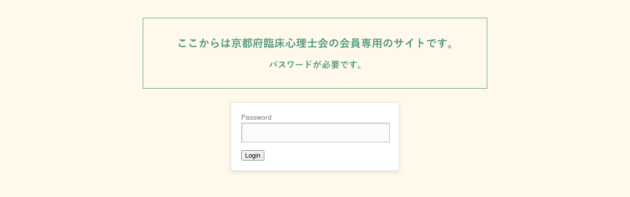

--- FILE ---
content_type: text/html; charset=UTF-8
request_url: https://kyoto-accp.jp/kaiin/1114/
body_size: 941
content:
<!DOCTYPE html>

<html lang="en">
	<head>
		<!-- Security Software provided by Platinum Mirror LTD (Programmer: Daniel Chatfield), Version: 5.1.2, License: Consumer -->
		<meta charset="utf-8" />
		<meta name="robots" content="noindex">
		<title>京都府臨床心理士会　会員サイト | Login</title>
		<link rel="stylesheet" type="text/css" href="https://kyoto-accp.jp/kaiin/wp-content/plugins/password-protect-wordpress/skins/defaultcustom/static/styles.css" />
		<script type="text/javascript" src="https://ajax.googleapis.com/ajax/libs/jquery/1.4.2/jquery.min.js"></script>
		
				<style type="text/css">
		/* This is where your custom css goes */
body{ background: #fef9ea; }
		</style>
			</head>
	<body class="" >
		<div class="notice logout-message">
			<div class="inner">
			You have been logged out.
			</div>
		</div>
		<div class="notice incorrect-credentials error">
			<div class="inner">
			The password you submitted was wrong.
			</div>
		</div>
		<div class="notice security-provider">
			<div class="inner">
			Security Provided by Platinum Mirror LTD (programmer: Daniel Chatfield)
			</div>
		</div>
		
		<div class="logo" style="background-image:url(https://kyoto-accp.jp/kaiin/wp-content/uploads/sites/3/2018/03/00_pass_view-1.png)"></div>
		<div class="login-form">
						<form method="post" action="https://kyoto-accp.jp/kaiin/?login">
									
					<input id="" class="" type="hidden" name="private_blog_action" value="login" />

														
					<input id="" class="" type="hidden" name="private_blog_redirect" value="/kaiin/1114/" />

																				<label for="password">Password
						<br>
					
					<input id="password" class="input" type="password" name="private_blog_password" value="" />

											</label>
														
					<input id="submit" class="" type="submit" name="private_blog_submit" value="Login" />

												</form>
		</div>
		<script type="text/javascript">
			jQuery("#password").focus();
		</script>
	</body>
</html>
